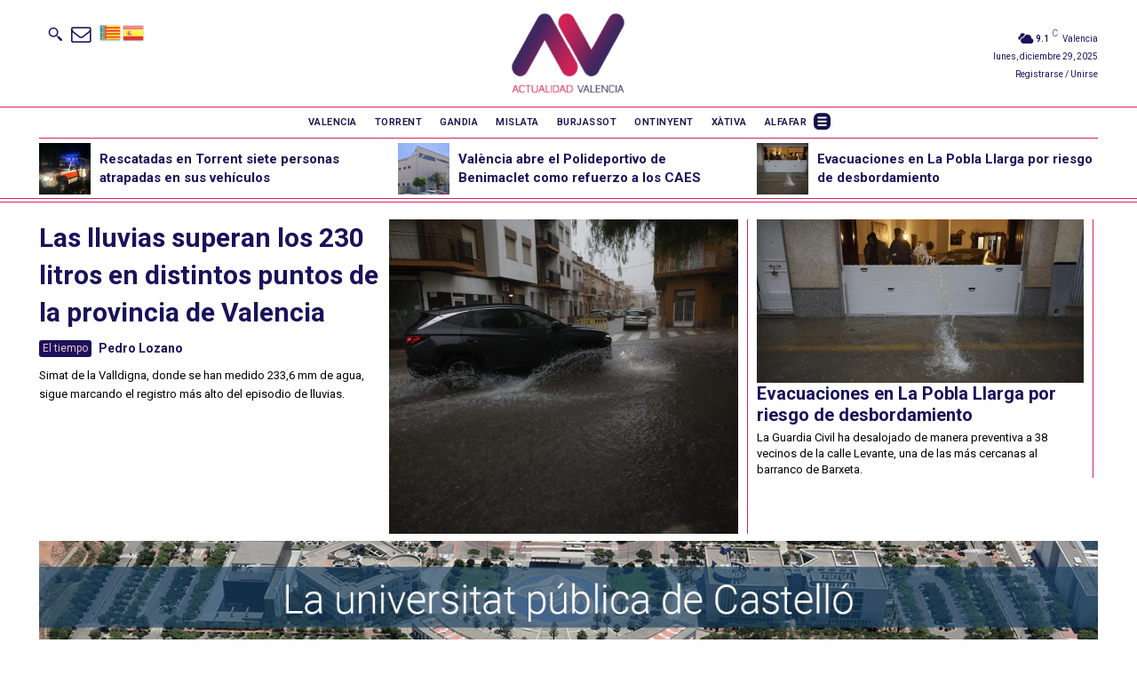

--- FILE ---
content_type: text/html; charset=utf-8
request_url: https://www.google.com/recaptcha/api2/aframe
body_size: 265
content:
<!DOCTYPE HTML><html><head><meta http-equiv="content-type" content="text/html; charset=UTF-8"></head><body><script nonce="92CflEoB53iY1DucyeboNQ">/** Anti-fraud and anti-abuse applications only. See google.com/recaptcha */ try{var clients={'sodar':'https://pagead2.googlesyndication.com/pagead/sodar?'};window.addEventListener("message",function(a){try{if(a.source===window.parent){var b=JSON.parse(a.data);var c=clients[b['id']];if(c){var d=document.createElement('img');d.src=c+b['params']+'&rc='+(localStorage.getItem("rc::a")?sessionStorage.getItem("rc::b"):"");window.document.body.appendChild(d);sessionStorage.setItem("rc::e",parseInt(sessionStorage.getItem("rc::e")||0)+1);localStorage.setItem("rc::h",'1766967638747');}}}catch(b){}});window.parent.postMessage("_grecaptcha_ready", "*");}catch(b){}</script></body></html>